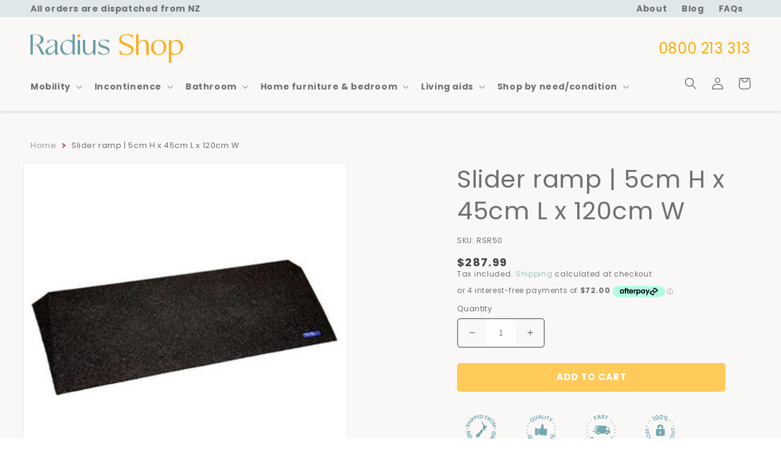

--- FILE ---
content_type: text/html
request_url: https://placement-api.afterpay.com/?mpid=radius-care-online.myshopify.com&placementid=null&pageType=null&zoid=9.0.85
body_size: 1000
content:

  <!DOCTYPE html>
  <html>
  <head>
      <link rel='icon' href='data:,' />
      <meta http-equiv="Content-Security-Policy"
          content="base-uri 'self'; default-src 'self'; font-src 'self'; style-src 'self'; script-src 'self' https://cdn.jsdelivr.net/npm/zoid@9.0.85/dist/zoid.min.js; img-src 'self'; connect-src 'self'; frame-src 'self'">
      <title></title>
      <link rel="preload" href="/index.js" as="script" />
      <link rel="preload" href="https://cdn.jsdelivr.net/npm/zoid@9.0.85/dist/zoid.min.js" integrity="sha384-67MznxkYtbE8teNrhdkvnzQBmeiErnMskO7eD8QwolLpdUliTdivKWx0ANHgw+w8" as="script" crossorigin="anonymous" />
      <div id="__AP_DATA__" hidden>
        {"errors":{"mcr":null},"mcrResponse":{"data":{"errors":[],"config":{"mpId":"radius-care-online.myshopify.com","createdAt":"2024-07-15T22:00:24.975356598Z","updatedAt":"2025-11-13T23:16:21.481727318Z","config":{"consumerLending":{"metadata":{"shouldForceCache":false,"isProductEnabled":false,"updatedAt":"2025-11-13T23:16:21.481698757Z","version":0},"details":{}},"interestFreePayment":{"metadata":{"shouldForceCache":false,"isProductEnabled":true,"updatedAt":"2025-11-13T23:16:21.481683107Z","version":0},"details":{"minimumAmount":{"amount":"1.00","currency":"NZD"},"maximumAmount":{"amount":"4000.00","currency":"NZD"},"cbt":{"enabled":false,"countries":[],"limits":{}}}},"merchantAttributes":{"metadata":{"shouldForceCache":false,"isProductEnabled":true,"updatedAt":"2025-11-13T23:16:21.481703157Z","version":0},"details":{"analyticsEnabled":true,"tradingCountry":"NZ","storeURI":"https://www.radiusshop.co.nz/","tradingName":"Radius Shop","vpuf":true}},"onsitePlacements":{"metadata":{"expiresAt":1733197243672,"ttl":900,"updatedAt":"2024-12-03T03:25:43.672630218Z","version":0},"details":{"onsitePlacements":{"2a78a141-8dfb-430a-b8a1-02bafc0af53b":{"placementId":"2a78a141-8dfb-430a-b8a1-02bafc0af53b","pageType":"product","enabled":true,"type":"price-paragraph","introText":"or","logoType":"badge","badgeTheme":"black-on-mint","lockupTheme":"black","modalTheme":"mint","modalLinkStyle":"circled-info-icon","paymentAmountIsBold":false,"promoRenderStyle":"promo-with-get-and-payments","size":"md","showIfOutsideLimits":true,"showInterestFree":true,"showLowerLimit":true,"showUpperLimit":true,"showWith":true,"showPaymentAmount":true},"d2fc7976-74ed-496c-b936-06cba0297ffc":{"placementId":"d2fc7976-74ed-496c-b936-06cba0297ffc","pageType":"cart","enabled":true,"type":"price-paragraph","introText":"or","logoType":"badge","badgeTheme":"black-on-mint","lockupTheme":"black","modalTheme":"mint","modalLinkStyle":"circled-info-icon","paymentAmountIsBold":false,"promoRenderStyle":"promo-with-get-and-payments","size":"md","showIfOutsideLimits":true,"showInterestFree":true,"showLowerLimit":true,"showUpperLimit":true,"showWith":true,"showPaymentAmount":true}}}},"cashAppPay":{"metadata":{"shouldForceCache":false,"isProductEnabled":false,"updatedAt":"2025-11-13T23:16:21.481725748Z","version":0},"details":{"enabledForOrders":false,"integrationCompleted":false}},"promotionalData":{"metadata":{"version":0},"details":{"consumerLendingPromotions":[]}}}}},"errors":null,"status":200},"brand":"afterpay","meta":{"version":"0.35.4"}}
      </div>
  </head>
  <body></body>
  <script src="/index.js" type="application/javascript"></script>
  </html>
  

--- FILE ---
content_type: text/css
request_url: https://radiusshop.co.nz/cdn/shop/t/39/assets/custom.css?v=138380318899879314901747193143
body_size: 1929
content:
.color-background-1,.color-background-2{color:#707070}.color-accent-1,.color-accent-2,.color-inverse{color:#fff}div[class^=color-] .color-accent-1 a:hover,main .color-accent-1 div[class^=color-] .rte a:hover,div[class^=color-] .color-accent-2 a:hover,main div[class^=color-] .color-accent-2 .rte a:hover .color-accent-1 a:hover,main .color-accent-1 .rte a:hover,.color-accent-2 a:hover,main .color-accent-2 .rte a:hover{color:#707070}div[class^=color-] .color-background-1 a:hover,div[class^=color-] .color-background-2 a:hover,main div[class^=color-] .color-background-1 .rte a:hover,main div[class^=color-] .color-background-2 .rte a:hover,.color-background-1 a:hover,.color-background-2 a:hover,main .color-background-1 .rte a:hover,main .color-background-2 .rte a:hover{color:#96bfc6}div[class^=color-] .color-inverse a:hover,main div[class^=color-] .color-inverse .rte a:hover,.color-inverse a:hover,main .color-inverse .rte a:hover{color:#96bfc6}h3{font-weight:700}.ptt-compare-remove-product{display:block!important}.notyf__message{color:#000!important}#ptt-compare-popup header{background:#f5efef;padding:5px}.fancybox-slide--html .fancybox-close-small{right:5px!important;top:5px!important}table#product-comparison{margin-top:11px}.article-template img{border:none!important}.article-template .StyleWrapper_wrapper .ptt-compare-icon-over{left:auto;right:0}.article-template .StyleWrapper_wrapper .ptt-compare-icon-over:hover{cursor:pointer}@media (max-width: 500px){.article-template .StyleWrapper_wrapper .fr-view.HtmlBlock_html h2 a{display:flex!important;flex-direction:column!important}}.topbar{padding:5px 0;background:#dfe7ea;color:#707071;line-height:calc(1 + .3 / var(--font-body-scale));font-size:1.4rem;font-weight:700}.topbar .page-width{display:flex;flex-direction:row;align-items:center;flex-wrap:wrap}.topbar .page-width .headline{display:inline-flex}.topbar .page-width .topbarnav{flex:1;text-align:right;color:#707071;justify-content:flex-end}.topbar .page-width .topbarnav a{color:#707071;text-decoration:none!important;padding:0 1.2rem}.topbar .page-width .topbarnav a:hover{text-decoration:underline!important}header{box-shadow:0 0 5px #0003}.header__menu-item span{font-weight:700}.header-phone{display:none}@media screen and (min-width: 990px){.header-phone{display:flex;grid-area:phone;justify-self:end;align-items:center}.header-phone a{text-decoration:none;color:currentcolor;display:flex;flex-direction:row;align-items:center}.header-phone .call-text{margin-left:.5em;color:rgb(var(--color-base-accent-2));font-weight:700;font-weight:400;font-size:2.4rem;transition:all .3s ease}.header-phone a:hover .call-text{color:rgb(var(--color-base-accent-1))}.header-phone-mob{display:none}}.header-mob-left{display:flex;flex-direction:row;align-items:center}.header-phone-mob{line-height:40px;margin-top:6px;width:4.4rem;text-align:center}.header-phone-mob a{color:currentcolor}a[href="/collections/sales"].header__menu-item{color:#ae525b}.easytabs-content-holder a,main .rte a{text-decoration:none;color:rgb(var(--color-base-accent-1))}.easytabs-content-holder a:hover,main .rte a:hover{color:rgb(var(--color-base-accent-2))}.slideshow__text.color-background-1{background:rgba(var(--color-base-background-1),.85)}.slideshow__text.color-background-2{background:rgba(var(--color-base-background-2),.85)}.slideshow__text.color-inverse{background:rgba(var(--color-base-text),.85)}.slideshow__text.color-accent-1{background:rgba(var(--color-base-accent-1),1)}.slideshow__text.color-accent-2{background:rgba(var(--color-base-accent-2),1)}#shopify-section-template--14337375731798__1660604012b77398e1 .slider-button,.slideshow__autoplay.slider-button{display:none!important}.slideshow__controls{border:none!important;position:absolute!important;left:0;right:0;bottom:10px;z-index:90!important}.slider-counter__link--active.slider-counter__link--dots .dot{background:#707070!important}.slider-counter__link--dots .dot{border-color:#707070!important}@media screen and (min-width:750px){.slideshow__text-wrapper.banner__content.banner__content--middle-left,.slideshow__text-wrapper.banner__content.banner__content--middle-right{padding:0!important;overflow:hidden}.banner__content--middle-left .slideshow__text.banner__box{max-width:60%!important;width:100%!important;height:calc(100% + 500px);border-radius:0 500px 500px 0;margin-top:-490px;padding-top:500px;padding-left:2vw;padding-right:10vw}.banner__content--middle-right .slideshow__text.banner__box{max-width:60%!important;border-radius:500px 0 0 500px;width:100%!important;height:calc(100% + 500px);margin-bottom:-490px;padding-bottom:500px;padding-right:2vw;padding-left:10vw}.slideshow__text-wrapper.page-width{max-width:100%;width:100%}}.button{text-transform:uppercase;font-weight:700;font-family:var(--font-body-family)}.button:before,.button:after{display:none!important}.button.button--primary{background:#96bfc6;color:#fff}.button.button--primary:hover{background:#72a9b2;color:#fff}a.button[aria-disabled=true]{opacity:.5!important;pointer-events:none}.button.button--secondary{background:#feca59;color:#fff}.button.button--secondary:hover{background:#fead00}.button.button--tertiary{border:solid 1px rgb(var(--color-foreground));background:transparent!important;color:#707071!important;transition:all var(--duration-short) ease}.button.button--tertiary:hover{border:solid 4px #72a9b2;background:rgb(var(--color-base-background-1))!important;color:#707071!important}.color-inverse .button,.color-accent-1 .button,.color-accent-2 .button{border:solid 3px rgb(var(--color-foreground));background:rgb(var(--color-button-text))!important;color:rgb(var(--color-foreground));transition:all var(--duration-short) ease}.color-inverse .button:hover,.color-accent-1 .button:hover,.color-accent-2 .button:hover{border:solid 4px #72a9b2;background:rgb(var(--color-base-background-1))!important;color:#707071!important}.product__title h1{color:#707070}.field:after,.select:after,.customer .field:after,.customer select:after,.localization-form__select:after{box-shadow:0 0 0 var(--inputs-border-width) #dfe7ea}.field__input:focus,.select__select:focus,.customer .field input:focus,.customer select:focus,.localization-form__select:focus.localization-form__select:after,.field:hover.field:after,.select:hover.select:after,.select__select:hover.select__select:after,.customer .field:hover.field:after,.customer select:hover.select:after,.localization-form__select:hover.localization-form__select:after{box-shadow:0 0 0 var(--inputs-border-width) #c3d6da!important}.color-background-1 .field__label,.color-background-1 .customer .field label,.color-background-2 .field__label,.color-background-2 .customer .field label{color:#5f99a2}.field__label,.customer .field label{text-tranform:uppercase}select,input,textarea{background:#fff!important;color:#707070!important}select:focus,input:focus,textarea:focus{background:#f9f7f5!important;color:#707070!important}.collection .title,.collage-wrapper-title,.multicolumn .title-wrapper-with-link{display:block;text-align:center!important}.collection-hero{padding-top:40px!important;padding-bottom:40px!important}.collection-hero .collection-hero__title{margin-top:0!important}.collection-hero .collection-hero__description{bottom:0!important;max-width:100%}.card--card{-webkit-box-shadow:0px 2px 5px 0px rgba(0,0,0,.1);-moz-box-shadow:0px 2px 5px 0px rgba(0,0,0,.1);box-shadow:0 2px 5px #0000001a}.media .gPreorderBadge,.card__badge .badge{border:solid 3px rgb(112,112,113);background:#fff;color:#707071;border-radius:4px;font-weight:700;padding:.6rem 1.3rem;margin:2px}.card__badge .badge.badge-sale{border:solid 3px #AE525B}.card__badge .badge.badge-new{border:solid 3px #FEAD00}.card__badge .badge.badge-bestseller{border:solid 3px #BBDCD3}.card__badge .badge.badge-freedelivery{border:solid 3px #72a9b2}.card__badge .badge.badge-freegift{border:solid 3px #eabb32}.media .gPreorderBadge{background:#fff!important;color:#707071!important;border:solid 3px #707070;border-radius:4px!important;padding:.4rem 1.3rem!important;font-size:1.2rem!important;letter-spacing:.1rem!important;line-height:1!important;font-family:inherit!important;font-weight:700!important;z-index:1!important}.product__media .card__badge{padding:20px}.vendor-text{font-size:1.2rem;line-height:calc(1 + .2 / var(--font-body-scale));text-transform:uppercase;color:#5f99a2}.card__heading{font-weight:700}.button-holder{display:flex;flex-direction:row;margin-left:-10px;margin-right:-10px;justify-content:stretch;align-items:stretch;z-index:2}.button-holder>*{margin:0 10px!important;max-width:50%;min-width:calc(50% - 20px);padding:0!important}.button-holder .quick-add__submit{font-size:1.2rem!important}.facets-container{border-bottom:solid 1px rgba(0,0,0,.1);margin-bottom:30px}#product-description-wrapper{padding-top:40px;padding-bottom:40px}@media screen and (min-width:750px){.product .slider-mobile-gutter{width:80%;float:left}.product.product--thumbnail_slider .thumbnail-slider{width:20%;flex-direction:column;height:548px}.product .thumbnail-slider .thumbnail-list.slider--tablet-up{flex-direction:column;width:100%}.product .thumbnail-list.slider--tablet-up .thumbnail-list__item.slider__slide{width:100%!important}.product.product--thumbnail .product__media-gallery,.product.product--thumbnail_slider .product__media-gallery,.product.product--stacked .product__info-container--sticky{position:inherit!important}.product .slider-button--prev,.product .slider-button--next{transform:rotate(90deg);width:30px;height:30px}.product .slider-button--prev svg,.product .slider-button--next svg{height:1rem}}@media screen and (min-width:750px) and (max-width:990px){.product.product--thumbnail_slider .thumbnail-slider{height:450px}}.paywhirl-plan-selector-group-container{padding-left:0!important;padding-right:0!important;border:none!important}.paywhirl-plan-selector .paywhirl-plan-selector-group{border:solid 2px #444444;background:#fff;border-radius:5px}.paywhirl-plan-selector .paywhirl-plan-selector-group>label.paywhirl-label{padding:1em}.paywhirl-plan-selector .paywhirl-plan-selector-group .paywhirl-plan-selector-plan,.paywhirl-plan-selector .paywhirl-plan-selector-group .paywhirl-plan-selector-description{padding:0 1em;margin-left:0}.paywhirl-plan-selector .paywhirl-plan-selector-group:nth-child(2){border-color:#fead00}.paywhirl-plan-selector-group.paywhirl-group-available.paywhirl-group-selected:nth-child(1){border-color:#96bfc6}.paywhirl-plan-selector-group.paywhirl-group-available.paywhirl-group-selected:nth-child(1)>label.paywhirl-label{background:#96bfc6;color:#fff}.paywhirl-plan-selector-group.paywhirl-group-available.paywhirl-group-selected:nth-child(2)>label.paywhirl-label{background:#fead00;color:#fff}.product form.installment .ptt-compare-icon-over-product-page{display:none!important;height:0!important;opacity:0!important}.footer__content-top{padding-bottom:0}.footer__content-bottom{border-top:none;padding-top:0}.footer__localization:empty+.footer__column--info{align-items:flex-end}.footer__copyright{margin-top:0!important}iframe{max-width:100%}
/*# sourceMappingURL=/cdn/shop/t/39/assets/custom.css.map?v=138380318899879314901747193143 */


--- FILE ---
content_type: text/css
request_url: https://tags.srv.stackadapt.com/sa.css
body_size: -11
content:
:root {
    --sa-uid: '0-ca315f99-bcc3-5877-4f1b-ce31d455a9a3';
}

--- FILE ---
content_type: text/javascript
request_url: https://radiusshop.co.nz/cdn/shop/t/39/assets/websiteangels.js?v=60614624187467150181747193143
body_size: -717
content:
$(document).ready(function() {

  $('#product-description-wrapper .product__description .easytabs-content-holder ul li a').each(function() {
      //
      $(this).attr('target','_self');
  });

   $('.article-template a').each(function() {
      //
      $(this).attr('target','_self');
  });

  $('li[data-et-handle="tabs-reviews"]').hide();
  
});

--- FILE ---
content_type: text/plain; charset=utf-8
request_url: https://tags.srv.stackadapt.com/saq_pxl?uid=DrMCzgUR6tK6k6NX8s9UdA&is_js=true&landing_url=https%3A%2F%2Fradiusshop.co.nz%2Fproducts%2Fcopy-of-slider-ramp-5cm-h-x-45cm-l-x-120cm-w&t=Slider%20Ramp%2050mm%20%7C%20Rubber%20Ramps%20%7C%20Mobility%20%26%20Assistance%20%7C%20NZ%20%E2%80%93%20Radius%20Shop&tip=X9uDhy4DAtHHJKHIJZ-y4TpS0Xne2kq0DOLO-os3ifo&host=https%3A%2F%2Fradiusshop.co.nz&l_src=&l_src_d=&u_src=&u_src_d=&shop=true&sa-user-id-v3=s%253AAQAKIAvpNmMdKqisCcbiVZ-6QbY2GH6kx0r49ds-GKsa-COEELcBGAQg__i8ywYwAToE_kXKCEIE5vDRRQ.1KNoqx3Wt6auF6KfrsrtJaOivvKHK%252BqRBSjz45PyNKU&sa-user-id-v2=s%253AyjFfmbzDWHdPG84x1FWpoxLaENE.wuR9flJbRZY7clzIPSlQe%252Bf7%252B8xcLG3zRTPQpQL3RlM&sa-user-id=s%253A0-ca315f99-bcc3-5877-4f1b-ce31d455a9a3.4OHS24Ed8GalQGTdFUGs2twrHWgki1i3wmunLG45K8g
body_size: 18
content:
{"conversion_tracker_uids":null,"retargeting_tracker_uids":["IK2nt74ynx1uz32qvoMqxN"],"lookalike_tracker_uids":null}